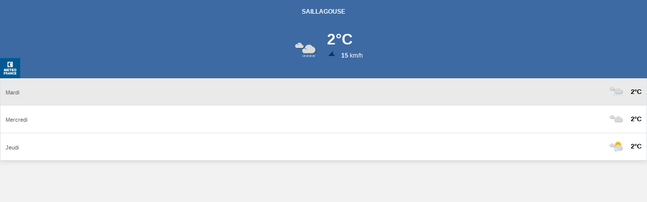

--- FILE ---
content_type: text/html; charset=UTF-8
request_url: https://meteofrance.com/widget/prevision/661670
body_size: 3195
content:
<!DOCTYPE html>
<html lang="fr" dir="ltr">
  <head>
    <meta charset="utf-8" />
<link rel="preconnect" href="https://rwg.meteofrance.com" />
<link rel="canonical" href="https://meteofrance.com/widget/prevision/661670" />
<meta name="MobileOptimized" content="width" />
<meta name="HandheldFriendly" content="true" />
<meta name="viewport" content="width=device-width, initial-scale=1.0" />
<link rel="shortcut icon" href="/sites/meteofrance.com/files/favicon_0.png" type="image/png" />
<link rel="preconnect" href="https://rwg.meteofrance.com" crossorigin="anonymous" />
<link rel="preload" as="font" href="/modules/custom/mf_tools_common_theme_public/fonts/fa.woff2" crossorigin="anonymous" type="font/woff2" />
<link rel="preload" as="font" href="/modules/custom/mf_tools_common/fonts/Quicksand-Regular.woff2" crossorigin="anonymous" type="font/woff2" />
<link rel="preload" as="font" href="/modules/custom/mf_tools_common/fonts/Roboto-Bold.woff2" crossorigin="anonymous" type="font/woff2" />
<link rel="preload" as="font" href="/modules/custom/mf_tools_common/fonts/Roboto-Regular.woff2" crossorigin="anonymous" type="font/woff2" />
<link rel="preload" as="font" href="/modules/custom/mf_tools_common/fonts/Quicksand-Bold.woff2" crossorigin="anonymous" type="font/woff2" />

    <title>Vignette prevision meteo | Météo France</title>
    <link rel="stylesheet" media="all" href="/sites/meteofrance.com/files/css/menu-css/menu_icons_1765269372.css?t6zuk9" />
<link rel="stylesheet" media="all" href="/sites/meteofrance.com/files/css/css_0E44-5sPuq0wyENW12fm-EMMaomvA3ah3xInV0ImXHY.css" />

    
<!--[if lte IE 8]>
<script src="/sites/meteofrance.com/files/js/js_VtafjXmRvoUgAzqzYTA3Wrjkx9wcWhjP0G4ZnnqRamA.js"></script>
<![endif]-->

    <meta name="viewport" content="width=device-width, initial-scale=1.0, maximum-scale=1.0, user-scalable=no">
    <meta name="HandheldFriendly" content="true" />
    <meta name="apple-touch-fullscreen" content="YES" />
    <meta name="theme-color" content="#145e9a">
    <meta name="google-site-verification" content="aXi6A82dpBwLkYa3Skx_4krUuHJXx04etiwHH9Zjbd8">
  </head> 
  <body class="toolbar-themes toolbar-no-tabs toolbar-no-icons toolbar-themes-admin-theme--adminimal-theme">

    <noscript><iframe src="https://www.googletagmanager.com/ns.html?id=GTM-KN7SN62" height="0" width="0" style="display:none;visibility:hidden"></iframe>
</noscript>
      <div class="dialog-off-canvas-main-canvas" data-off-canvas-main-canvas>
    <div class="container">
  <div class="row">
    <div class="col-sm-4">
      <div id="card" class="weater">
        <div class="city-selected">
          <a class="link-article" target="_blank" href="#">
            <article>
              <div class="city"><span id="city"></span></div>
              <div class="icon" id="icon_weather">
                <svg id="test123" viewbox="0 0 100 100">
                </svg>
              </div>
              <div class="info">
                <div class="temp"><span id="temperature"></span>°C</div>

                <div class="wind">
                  <div class="wind_icon"></div>
                  <span><span id="wind_speed"></span> km/h</span>
                </div>
              </div>
              <svg class="logo-mf" data-name="Calque 1" xmlns="http://www.w3.org/2000/svg" width="79" height="79" viewBox="0 0 79 79"><title>mf-logo</title><rect width="79" height="79" style="fill:#005892"/><rect x="29.03" y="14.69" width="20.94" height="20.94" rx="1.68" ry="1.68" style="fill:#fff"/><polygon points="44.05 17.65 46.29 19.98 43.11 20.79 44.05 17.65" style="fill:#005891"/><path d="M47.13,25.16a7.59,7.59,0,0,0-1.34-4.32l-.68.26a7.38,7.38,0,0,1,1.35,4.06,7,7,0,0,1-6,6.89,27.67,27.67,0,0,1-.23-13.8,7.3,7.3,0,0,1,2.6.79L43,18.4a7.58,7.58,0,0,0-2.6-.81,19.84,19.84,0,0,1,1.07-2.9h-1a21.6,21.6,0,0,0-1,2.85h0a7.63,7.63,0,0,0,0,15.25h.26c.26.93.56,1.88.93,2.85h.93c-.38-1-.71-2-1-2.93A7.63,7.63,0,0,0,47.13,25.16Z" style="fill:#005891"/><path d="M39.32,17.17h-.93" style="fill:#fff"/><polygon points="17.88 51.59 17.67 51.59 15.01 51.59 16.25 41.52 19.15 41.52 21.07 47.33 22.92 41.52 25.83 41.52 26.88 51.59 23.97 51.59 23.54 46.55 22.05 51.59 19.96 51.59 18.47 46.55 17.88 51.59" style="fill:#fff"/><polygon points="27.93 41.52 27.93 51.59 35.34 51.59 35.34 49.06 30.77 49.06 30.77 47.71 34.23 47.71 34.23 45.6 30.71 45.6 30.71 44.08 35.34 44.08 35.34 41.52 27.93 41.52" style="fill:#fff"/><polygon points="45.77 41.52 45.77 51.59 53.19 51.59 53.19 49.06 48.61 49.06 48.61 47.71 52.07 47.71 52.07 45.6 48.55 45.6 48.55 44.08 53.19 44.08 53.19 41.52 45.77 41.52" style="fill:#fff"/><polygon points="36.58 41.52 36.58 44.08 39.11 44.08 39.11 51.59 41.9 51.59 41.9 44.08 44.37 44.08 44.37 41.52 36.58 41.52" style="fill:#fff"/><path d="M59,41.43a5,5,0,1,0,5,5A5,5,0,0,0,59,41.43ZM59,49a2.56,2.56,0,1,1,2.56-2.56A2.56,2.56,0,0,1,59,49Z" style="fill:#fff"/><polygon points="15.01 54.74 15.01 64.3 17.77 64.3 17.77 61.11 20.89 61.11 20.89 59.16 17.77 59.16 17.77 57.19 21.81 57.19 21.81 54.74 15.01 54.74" style="fill:#fff"/><path d="M28.12,60.41s1.44-.16,1.44-2.79a2.57,2.57,0,0,0-2.48-2.88H22.49V64.3h2.33V60.78h.86l1.47,3.52H29.9Zm-1.56-1.52H24.78v-2.3h1.78a1.25,1.25,0,0,1,0,2.3Z" style="fill:#fff"/><path d="M36.08,54.74H33.94L30.33,64.3h2.73l.71-1.78h2.63L37,64.3h2.61Zm-2,5.94L35,58.11l.92,2.57Z" style="fill:#fff"/><polygon points="39.88 54.74 39.88 64.3 42.33 64.3 42.33 59.16 45.76 64.3 47.97 64.3 47.97 54.74 45.48 54.74 45.48 60.33 42.3 54.74 39.88 54.74" style="fill:#fff"/><path d="M55.07,61.23a2.42,2.42,0,1,1-.13-3.48L56.5,56a4.75,4.75,0,1,0,0,7.08Z" style="fill:#fff"/><polygon points="56.94 54.73 56.94 64.31 63.99 64.31 63.99 61.9 59.64 61.9 59.64 60.62 62.93 60.62 62.93 58.61 59.58 58.61 59.58 57.17 63.99 57.17 63.99 54.73 56.94 54.73" style="fill:#fff"/></svg>
            </article>
          </a>

          </div>

          <div class="days">
            <div class="row row-no-gutter">


          </div>
        </div>
      </div>
    </div>
  </div>
</div>

  </div>

    
    <script type="application/json" data-drupal-selector="drupal-settings-json">{"path":{"baseUrl":"\/","scriptPath":null,"pathPrefix":"","currentPath":"widget\/prevision\/661670","currentPathIsAdmin":false,"isFront":false,"currentLanguage":"fr"},"pluralDelimiter":"\u0003","suppressDeprecationErrors":true,"ajaxPageState":{"libraries":"advency_gtm\/advency_gtm,core\/html5shiv,mf_editorial\/mf_editorial,mf_tools_common\/mf_tools_common.moment,mf_widget_prevision\/mf_widget_prevision,system\/base","theme":"public","theme_token":null},"ajaxTrustedUrl":[],"mf_token":"rlW0rKNvBvWXI1DvYPWuoTpvBvWVHmV1AvVfVzI4pPV6ZGp2BQxkZQL5AU0.rlWdqTxvBvV2BGMzAzH2AJZ2Z2ZmVvjvnJS0VwbkAmL4BGRjAwx0sD.jDEN0ybtxWcuZLvQIkDT9PG6CEXYiGpDR4GAIkssrcx","mf_token_raw":"eyJ0eXAiOiJKV1QiLCJhbGciOiJIUzI1NiIsImV4cCI6MTc2ODkxMDY5NH0.eyJqdGkiOiI2OTZmNmU2NWM2M2MzIiwiaWF0IjoxNzY4OTEwNjk0fQ.wQRA0logkJphMYiDVxQG9CT6PRKLvTcQE4TNVxffepk","mf_widget":{"name":"Saillagouse","id":"661670","insee":"661670","type":"Point d\u0027int\u00e9r\u00eat","lat":"42.459316","lng":"2.039514","link":"https:\/\/meteofrance.com\/previsions-meteo-france\/saillagouse\/66800"},"advency_gtm":{"config":{"gtm_id":"GTM-KN7SN62"}},"mf_search_form":{"config_base_urls":{"metropole":"meteofrance.com","reunion":"meteofrance.com","guadeloupe":"meteofrance.com","martinique":"meteofrance.com","nc":"meteofrance.com","pf":"meteofrance.com","mayotte":"meteofrance.com"}},"mf_tools_common":{"config":{"base_url":"meteofrance.com\/internet2018client\/2.0","site":"rwg","domain":"https:\/\/rwg.meteofrance.com"}},"user":{"uid":0,"permissionsHash":"22f2e431bf4a2ac0c5d112d74a677e15faba0202146dbc30ec14418935a3abaa"}}</script>
<script src="/sites/meteofrance.com/files/js/js_zm5XEWJ5dbbVA4tzzfnVi_xym8-T-9RnEkzU2e0Zeik.js"></script>

  </body>
</html>

--- FILE ---
content_type: image/svg+xml
request_url: https://meteofrance.com/modules/custom/mf_tools_common_theme_public/svg/weather/i61j.svg
body_size: 2744
content:
<svg width="86" height="86" viewBox="0 0 86 86" fill="none" xmlns="http://www.w3.org/2000/svg">
<path opacity="0.51" d="M73.1878 34.6201C73.3172 23.5531 64.4506 14.4766 53.3835 14.3471C42.3165 14.2177 33.24 23.0844 33.1106 34.1514C32.9811 45.2185 41.8478 54.295 52.9148 54.4244C63.9819 54.5538 73.0584 45.6871 73.1878 34.6201Z" fill="#EEEB61"/>
<path d="M68.4381 34.5646C68.5368 26.1207 61.7718 19.1956 53.3279 19.0968C44.8841 18.9981 37.9589 25.7631 37.8602 34.207C37.7614 42.6508 44.5265 49.576 52.9704 49.6747C61.4142 49.7735 68.3394 43.0084 68.4381 34.5646Z" fill="#F5B21A" stroke="#FDE901" stroke-miterlimit="10"/>
<g opacity="0.3">
<path d="M69 42.52C67.434 40.0144 65.1526 38.036 62.4506 36.8406C59.7485 35.6452 56.75 35.2877 53.8426 35.8142C50.9353 36.3408 48.2526 37.7272 46.1415 39.7944C44.0303 41.8615 42.5876 44.5143 41.9999 47.41C43.3613 47.5349 44.6733 47.9819 45.8279 48.7139C46.9824 49.4459 47.9463 50.442 48.6399 51.62L47.4999 52.26C45.4999 48.84 41.6799 48.41 39.0299 48.59C37.1721 49.299 35.6208 50.6354 34.6447 52.3679C33.6686 54.1003 33.3292 56.1196 33.6854 58.076C34.0415 60.0323 35.0707 61.8025 36.5947 63.0798C38.1187 64.3572 40.0415 65.0612 42.0299 65.07H67.72C70.5272 64.9359 73.1852 63.7668 75.1813 61.7884C77.1774 59.8099 78.37 57.1624 78.5291 54.3564C78.6881 51.5505 77.8023 48.7851 76.0426 46.5938C74.2829 44.4025 71.774 42.9405 69 42.49V42.52Z" fill="#231F20"/>
<path d="M33.2 36.54C32.8089 34.3691 31.6589 32.4079 29.9553 31.0065C28.2518 29.6052 26.1056 28.855 23.9 28.89C22.4615 28.8804 21.0395 29.1966 19.7406 29.8149C18.4417 30.4332 17.2996 31.3375 16.4 32.46C18.4 32.78 20.93 33.67 22.03 36.1L20.88 36.67C19.52 33.67 14.88 33.57 14.17 33.57C12.8196 34.0271 11.6434 34.8901 10.8022 36.041C9.96091 37.192 9.49564 38.5746 9.46997 40C9.48035 40.9349 9.6758 41.8585 10.045 42.7175C10.4143 43.5764 10.95 44.3537 11.6213 45.0045C12.2925 45.6554 13.0861 46.1668 13.956 46.5093C14.826 46.8518 15.7552 47.0185 16.69 47H33.1C34.4817 47.0172 35.8138 46.4849 36.803 45.52C37.7923 44.5551 38.3577 43.2368 38.375 41.855C38.3922 40.4732 37.8598 39.1412 36.895 38.1519C35.9301 37.1627 34.6117 36.5972 33.23 36.58L33.2 36.54Z" fill="#231F20"/>
</g>
<path d="M66.3399 39.91C64.7826 37.3766 62.4968 35.3723 59.7816 34.1594C57.0664 32.9464 54.0483 32.5814 51.1222 33.1119C48.1961 33.6424 45.4983 35.0439 43.3818 37.1329C41.2653 39.2219 39.8287 41.9011 39.2599 44.82C40.6203 44.952 41.9298 45.4053 43.0808 46.1424C44.2317 46.8796 45.1911 47.8795 45.8799 49.06L44.7399 49.7C42.7399 46.28 38.9199 45.85 36.2699 46.03C34.4121 46.739 32.8608 48.0754 31.8847 49.8079C30.9086 51.5403 30.5692 53.5596 30.9254 55.516C31.2815 57.4723 32.3107 59.2425 33.8347 60.5198C35.3587 61.7972 37.2815 62.5012 39.2699 62.51H65.0599C67.8644 62.3665 70.5166 61.1903 72.5055 59.2079C74.4944 57.2255 75.6794 54.5773 75.8321 51.7733C75.9849 48.9693 75.0946 46.208 73.3328 44.0213C71.5709 41.8346 69.0622 40.3773 66.2899 39.93L66.3399 39.91Z" fill="#D8D9D8"/>
<path d="M30.5801 34C30.189 31.8291 29.039 29.8679 27.3354 28.4665C25.6318 27.0652 23.4856 26.3151 21.2801 26.35C19.8416 26.3404 18.4195 26.6566 17.1206 27.2749C15.8218 27.8932 14.6797 28.7975 13.7801 29.92C15.7801 30.24 18.3101 31.13 19.4101 33.56L18.2201 34.1C16.8601 31.1 12.2201 31 11.5101 31C10.155 31.4588 8.9754 32.3264 8.13371 33.4833C7.29202 34.6402 6.82959 36.0295 6.81006 37.46C6.85727 39.3256 7.63911 41.097 8.98556 42.3892C10.332 43.6813 12.1341 44.3896 14.0001 44.36H30.4801C31.1866 44.4102 31.896 44.3153 32.5645 44.0811C33.233 43.8468 33.8465 43.4782 34.3671 42.9979C34.8878 42.5176 35.3046 41.9358 35.592 41.2884C35.8793 40.6409 36.0311 39.9415 36.0379 39.2332C36.0448 38.5248 35.9065 37.8226 35.6317 37.1697C35.3569 36.5169 34.9514 35.9271 34.4401 35.4369C33.9288 34.9466 33.3226 34.5662 32.6587 34.3191C31.9949 34.072 31.2875 33.9634 30.5801 34Z" fill="#D8D9D8"/>
<path opacity="0.8" d="M40.84 74.56C46.4015 74.56 50.91 70.0515 50.91 64.49C50.91 58.9285 46.4015 54.42 40.84 54.42C35.2785 54.42 30.77 58.9285 30.77 64.49C30.77 70.0515 35.2785 74.56 40.84 74.56Z" fill="white"/>
<path d="M48.1001 67.67L42.6101 64.51L48.1001 61.35C48.3019 61.2311 48.4488 61.0373 48.5087 60.8108C48.5686 60.5842 48.5367 60.3432 48.4201 60.14C48.3011 59.9381 48.1073 59.7913 47.8808 59.7314C47.6543 59.6715 47.4133 59.7033 47.2101 59.82L41.7301 62.94V56.6C41.7177 56.4819 41.6818 56.3674 41.6246 56.2634C41.5673 56.1593 41.4898 56.0678 41.3966 55.9942C41.3034 55.9206 41.1964 55.8664 41.0819 55.8347C40.9675 55.8031 40.8478 55.7947 40.7301 55.81C40.5266 55.828 40.3359 55.917 40.1915 56.0614C40.0471 56.2059 39.958 56.3965 39.9401 56.6V62.94L34.4501 59.84C34.26 59.7521 34.0451 59.7341 33.8431 59.789C33.6411 59.8439 33.4649 59.9682 33.3455 60.1402C33.2261 60.3121 33.1711 60.5207 33.1902 60.7291C33.2094 60.9376 33.3014 61.1326 33.4501 61.28L33.6001 61.37L39.0901 64.53L33.5601 67.67C33.3452 67.7681 33.1782 67.9476 33.0957 68.1689C33.0132 68.3902 33.0219 68.6352 33.1201 68.85C33.2182 69.0648 33.3976 69.2319 33.6189 69.3144C33.8402 69.3969 34.0852 69.3881 34.3001 69.29L34.4501 69.2L40.0001 66V72.34C39.9749 72.5747 40.0439 72.8098 40.1921 72.9936C40.3402 73.1774 40.5553 73.2948 40.7901 73.32C41.0248 73.3452 41.2599 73.2761 41.4437 73.128C41.6275 72.9798 41.7449 72.7647 41.7701 72.53V66.06L47.2601 69.22C47.4633 69.3367 47.7043 69.3685 47.9308 69.3086C48.1573 69.2487 48.3511 69.1019 48.4701 68.9C48.5298 68.7995 48.5692 68.6883 48.586 68.5726C48.6027 68.4569 48.5965 68.3391 48.5678 68.2258C48.539 68.1125 48.4882 68.006 48.4182 67.9123C48.3482 67.8187 48.2605 67.7397 48.1601 67.68L48.1001 67.67Z" fill="#79CCF1"/>
</svg>
